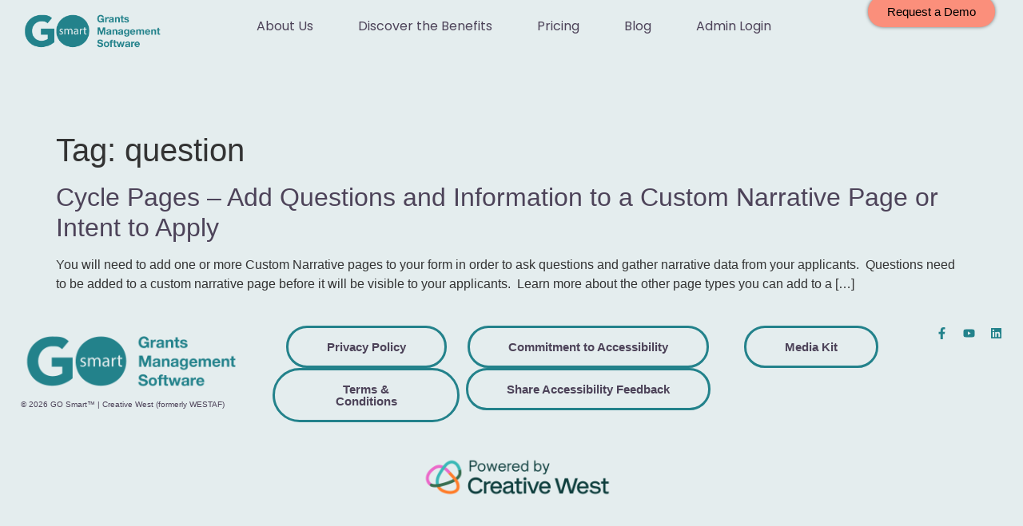

--- FILE ---
content_type: text/css
request_url: https://www.gosmart.org/wp-content/uploads/elementor/css/post-6099.css?ver=1769507298
body_size: 153
content:
.elementor-kit-6099{--e-global-color-primary:#23828B;--e-global-color-secondary:#4D4359;--e-global-color-text:#4A4A4A;--e-global-color-accent:#FB8F7B;--e-global-color-c4acaa5:#E4EDEE;--e-global-color-e3ef1c1:#C6ECEA;--e-global-color-8eddbd4:#D0CDE1;--e-global-color-a9fb778:#EDD2FA;--e-global-color-f9f445f:#F2F5F9;--e-global-color-25a6e59:#FEE7E7;--e-global-color-a60c78e:#1AB0BB;--e-global-color-1897589:#FFFFFF;--e-global-color-ad6e9f1:#000000;--e-global-color-b53d54e:#23828B;--e-global-color-828f180:#325B84;--e-global-typography-primary-font-family:"Helvetica";--e-global-typography-primary-font-weight:600;--e-global-typography-secondary-font-family:"Helvetica";--e-global-typography-secondary-font-weight:400;--e-global-typography-text-font-family:"Helvetica";--e-global-typography-text-font-weight:400;--e-global-typography-accent-font-family:"Helvetica";--e-global-typography-accent-font-weight:500;background-color:var( --e-global-color-c4acaa5 );}.elementor-kit-6099 e-page-transition{background-color:#FFBC7D;}.elementor-kit-6099 a{color:var( --e-global-color-secondary );}.elementor-kit-6099 a:hover{text-decoration:underline;}.elementor-section.elementor-section-boxed > .elementor-container{max-width:1140px;}.e-con{--container-max-width:1140px;}.elementor-widget:not(:last-child){margin-block-end:20px;}.elementor-element{--widgets-spacing:20px 20px;--widgets-spacing-row:20px;--widgets-spacing-column:20px;}{}h1.entry-title{display:var(--page-title-display);}@media(max-width:1024px){.elementor-section.elementor-section-boxed > .elementor-container{max-width:1024px;}.e-con{--container-max-width:1024px;}}@media(max-width:767px){.elementor-section.elementor-section-boxed > .elementor-container{max-width:767px;}.e-con{--container-max-width:767px;}}

--- FILE ---
content_type: text/css
request_url: https://www.gosmart.org/wp-content/uploads/elementor/css/post-6486.css?ver=1769507299
body_size: 932
content:
.elementor-6486 .elementor-element.elementor-element-3564782d{--display:flex;--min-height:100px;--flex-direction:row;--container-widget-width:calc( ( 1 - var( --container-widget-flex-grow ) ) * 100% );--container-widget-height:100%;--container-widget-flex-grow:1;--container-widget-align-self:stretch;--flex-wrap-mobile:wrap;--justify-content:space-between;--align-items:center;--gap:0px 0px;--row-gap:0px;--column-gap:0px;--margin-top:0%;--margin-bottom:5%;--margin-left:0%;--margin-right:0%;--padding-top:0rem;--padding-bottom:0rem;--padding-left:01rem;--padding-right:1rem;--z-index:95;}.elementor-6486 .elementor-element.elementor-element-3564782d:not(.elementor-motion-effects-element-type-background), .elementor-6486 .elementor-element.elementor-element-3564782d > .elementor-motion-effects-container > .elementor-motion-effects-layer{background-color:var( --e-global-color-c4acaa5 );}.elementor-6486 .elementor-element.elementor-element-3a0feb8{--display:flex;}.elementor-6486 .elementor-element.elementor-element-3a0feb8.e-con{--flex-grow:0;--flex-shrink:0;}.elementor-widget-image .widget-image-caption{color:var( --e-global-color-text );}.elementor-6486 .elementor-element.elementor-element-3aa1876{--display:flex;--align-items:center;--container-widget-width:calc( ( 1 - var( --container-widget-flex-grow ) ) * 100% );}.elementor-6486 .elementor-element.elementor-element-3aa1876.e-con{--flex-grow:0;--flex-shrink:0;}.elementor-widget-nav-menu .elementor-nav-menu--main .elementor-item{color:var( --e-global-color-text );fill:var( --e-global-color-text );}.elementor-widget-nav-menu .elementor-nav-menu--main .elementor-item:hover,
					.elementor-widget-nav-menu .elementor-nav-menu--main .elementor-item.elementor-item-active,
					.elementor-widget-nav-menu .elementor-nav-menu--main .elementor-item.highlighted,
					.elementor-widget-nav-menu .elementor-nav-menu--main .elementor-item:focus{color:var( --e-global-color-accent );fill:var( --e-global-color-accent );}.elementor-widget-nav-menu .elementor-nav-menu--main:not(.e--pointer-framed) .elementor-item:before,
					.elementor-widget-nav-menu .elementor-nav-menu--main:not(.e--pointer-framed) .elementor-item:after{background-color:var( --e-global-color-accent );}.elementor-widget-nav-menu .e--pointer-framed .elementor-item:before,
					.elementor-widget-nav-menu .e--pointer-framed .elementor-item:after{border-color:var( --e-global-color-accent );}.elementor-widget-nav-menu{--e-nav-menu-divider-color:var( --e-global-color-text );}.elementor-6486 .elementor-element.elementor-element-f4ab947.elementor-element{--align-self:center;}.elementor-6486 .elementor-element.elementor-element-f4ab947.ha-has-bg-overlay:hover > .elementor-widget-container::before{transition:background 0.3s;}.elementor-6486 .elementor-element.elementor-element-f4ab947 .elementor-menu-toggle{margin-left:auto;}.elementor-6486 .elementor-element.elementor-element-f4ab947 .elementor-nav-menu .elementor-item{font-family:"Poppins", Sans-serif;font-weight:400;}.elementor-6486 .elementor-element.elementor-element-f4ab947 .elementor-nav-menu--main .elementor-item{color:var( --e-global-color-secondary );fill:var( --e-global-color-secondary );}.elementor-6486 .elementor-element.elementor-element-f4ab947 .elementor-nav-menu--main .elementor-item:hover,
					.elementor-6486 .elementor-element.elementor-element-f4ab947 .elementor-nav-menu--main .elementor-item.elementor-item-active,
					.elementor-6486 .elementor-element.elementor-element-f4ab947 .elementor-nav-menu--main .elementor-item.highlighted,
					.elementor-6486 .elementor-element.elementor-element-f4ab947 .elementor-nav-menu--main .elementor-item:focus{color:#fff;}.elementor-6486 .elementor-element.elementor-element-f4ab947 .elementor-nav-menu--main:not(.e--pointer-framed) .elementor-item:before,
					.elementor-6486 .elementor-element.elementor-element-f4ab947 .elementor-nav-menu--main:not(.e--pointer-framed) .elementor-item:after{background-color:var( --e-global-color-primary );}.elementor-6486 .elementor-element.elementor-element-f4ab947 .e--pointer-framed .elementor-item:before,
					.elementor-6486 .elementor-element.elementor-element-f4ab947 .e--pointer-framed .elementor-item:after{border-color:var( --e-global-color-primary );}.elementor-6486 .elementor-element.elementor-element-f4ab947 .elementor-nav-menu--main .elementor-item.elementor-item-active{color:var( --e-global-color-1897589 );}.elementor-6486 .elementor-element.elementor-element-f4ab947 .elementor-nav-menu--main:not(.e--pointer-framed) .elementor-item.elementor-item-active:before,
					.elementor-6486 .elementor-element.elementor-element-f4ab947 .elementor-nav-menu--main:not(.e--pointer-framed) .elementor-item.elementor-item-active:after{background-color:var( --e-global-color-secondary );}.elementor-6486 .elementor-element.elementor-element-f4ab947 .e--pointer-framed .elementor-item.elementor-item-active:before,
					.elementor-6486 .elementor-element.elementor-element-f4ab947 .e--pointer-framed .elementor-item.elementor-item-active:after{border-color:var( --e-global-color-secondary );}.elementor-6486 .elementor-element.elementor-element-f4ab947{--e-nav-menu-horizontal-menu-item-margin:calc( 1rem / 2 );}.elementor-6486 .elementor-element.elementor-element-f4ab947 .elementor-nav-menu--main:not(.elementor-nav-menu--layout-horizontal) .elementor-nav-menu > li:not(:last-child){margin-bottom:1rem;}.elementor-6486 .elementor-element.elementor-element-f4ab947 .elementor-item:before{border-radius:50px;}.elementor-6486 .elementor-element.elementor-element-f4ab947 .e--animation-shutter-in-horizontal .elementor-item:before{border-radius:50px 50px 0 0;}.elementor-6486 .elementor-element.elementor-element-f4ab947 .e--animation-shutter-in-horizontal .elementor-item:after{border-radius:0 0 50px 50px;}.elementor-6486 .elementor-element.elementor-element-f4ab947 .e--animation-shutter-in-vertical .elementor-item:before{border-radius:0 50px 50px 0;}.elementor-6486 .elementor-element.elementor-element-f4ab947 .e--animation-shutter-in-vertical .elementor-item:after{border-radius:50px 0 0 50px;}.elementor-6486 .elementor-element.elementor-element-f4ab947 .elementor-nav-menu--dropdown a, .elementor-6486 .elementor-element.elementor-element-f4ab947 .elementor-menu-toggle{color:var( --e-global-color-secondary );fill:var( --e-global-color-secondary );}.elementor-6486 .elementor-element.elementor-element-f4ab947 .elementor-nav-menu--dropdown{background-color:var( --e-global-color-c4acaa5 );}.elementor-6486 .elementor-element.elementor-element-25264a1{--display:flex;}.elementor-widget-button .elementor-button{background-color:var( --e-global-color-accent );}.elementor-6486 .elementor-element.elementor-element-84655cb .elementor-button{background-color:var( --e-global-color-accent );fill:var( --e-global-color-ad6e9f1 );color:var( --e-global-color-ad6e9f1 );box-shadow:0px 0px 4px 0px rgba(0,0,0,0.5);border-style:none;border-radius:50px 50px 50px 50px;}.elementor-6486 .elementor-element.elementor-element-84655cb > .elementor-widget-container{margin:-15px -15px -15px -15px;padding:0px 0px 0px 0px;}.elementor-theme-builder-content-area{height:400px;}.elementor-location-header:before, .elementor-location-footer:before{content:"";display:table;clear:both;}@media(min-width:768px){.elementor-6486 .elementor-element.elementor-element-3564782d{--width:100%;}.elementor-6486 .elementor-element.elementor-element-3a0feb8{--width:16.259%;}.elementor-6486 .elementor-element.elementor-element-3aa1876{--width:68%;}}@media(max-width:1024px){.elementor-6486 .elementor-element.elementor-element-3564782d{--min-height:85px;--padding-top:0%;--padding-bottom:0%;--padding-left:5%;--padding-right:5%;}.elementor-6486 .elementor-element.elementor-element-f4ab947.elementor-element{--align-self:center;}.elementor-6486 .elementor-element.elementor-element-25264a1{--align-items:stretch;--container-widget-width:calc( ( 1 - var( --container-widget-flex-grow ) ) * 100% );}}@media(max-width:767px){.elementor-6486 .elementor-element.elementor-element-3564782d{--min-height:65px;--flex-direction:row;--container-widget-width:calc( ( 1 - var( --container-widget-flex-grow ) ) * 100% );--container-widget-height:100%;--container-widget-flex-grow:1;--container-widget-align-self:stretch;--flex-wrap-mobile:wrap;--justify-content:space-evenly;--align-items:flex-start;}.elementor-6486 .elementor-element.elementor-element-3a0feb8{--width:154px;}.elementor-6486 .elementor-element.elementor-element-3aa1876{--width:151px;--flex-direction:row-reverse;--container-widget-width:calc( ( 1 - var( --container-widget-flex-grow ) ) * 100% );--container-widget-height:100%;--container-widget-flex-grow:1;--container-widget-align-self:stretch;--flex-wrap-mobile:wrap-reverse;--align-items:center;}.elementor-6486 .elementor-element.elementor-element-3aa1876.e-con{--align-self:center;}.elementor-6486 .elementor-element.elementor-element-25264a1{--min-height:2rem;}.elementor-6486 .elementor-element.elementor-element-84655cb{width:100%;max-width:100%;}.elementor-6486 .elementor-element.elementor-element-84655cb.elementor-element{--align-self:center;--flex-grow:1;--flex-shrink:0;}.elementor-6486 .elementor-element.elementor-element-84655cb .elementor-button{padding:6px 6px 6px 6px;}}

--- FILE ---
content_type: text/css
request_url: https://www.gosmart.org/wp-content/uploads/elementor/css/post-6640.css?ver=1769507299
body_size: 1001
content:
.elementor-6640 .elementor-element.elementor-element-59ce1e27{--display:flex;--min-height:15vh;--flex-direction:row;--container-widget-width:calc( ( 1 - var( --container-widget-flex-grow ) ) * 100% );--container-widget-height:100%;--container-widget-flex-grow:1;--container-widget-align-self:stretch;--flex-wrap-mobile:wrap;--align-items:center;--gap:10px 10px;--row-gap:10px;--column-gap:10px;--padding-top:2%;--padding-bottom:0%;--padding-left:2%;--padding-right:2%;}.elementor-6640 .elementor-element.elementor-element-5f9eb1a3{--display:flex;--flex-direction:column;--container-widget-width:100%;--container-widget-height:initial;--container-widget-flex-grow:0;--container-widget-align-self:initial;--flex-wrap-mobile:wrap;--justify-content:center;--gap:6px 6px;--row-gap:6px;--column-gap:6px;--padding-top:0px;--padding-bottom:0px;--padding-left:0px;--padding-right:0px;}.elementor-6640 .elementor-element.elementor-element-5f9eb1a3.e-con{--flex-grow:0;--flex-shrink:0;}.elementor-widget-image .widget-image-caption{color:var( --e-global-color-text );}.elementor-6640 .elementor-element.elementor-element-4d6dd70a{width:var( --container-widget-width, 282px );max-width:282px;--container-widget-width:282px;--container-widget-flex-grow:0;}.elementor-6640 .elementor-element.elementor-element-4d6dd70a img{width:100%;}.elementor-widget-heading .elementor-heading-title{color:var( --e-global-color-primary );}.elementor-6640 .elementor-element.elementor-element-74d47575 .elementor-heading-title{font-family:"Helvetica", Sans-serif;font-size:10px;font-weight:400;color:var( --e-global-color-secondary );}.elementor-6640 .elementor-element.elementor-element-475548c8{--display:flex;--padding-top:0px;--padding-bottom:0px;--padding-left:0px;--padding-right:0px;}.elementor-widget-button .elementor-button{background-color:var( --e-global-color-accent );}.elementor-6640 .elementor-element.elementor-element-2b18932 .elementor-button{background-color:var( --e-global-color-c4acaa5 );font-family:var( --e-global-typography-primary-font-family ), Sans-serif;font-weight:var( --e-global-typography-primary-font-weight );fill:var( --e-global-color-secondary );color:var( --e-global-color-secondary );border-style:solid;border-color:var( --e-global-color-primary );border-radius:50px 50px 50px 50px;padding:1rem 3rem 1rem 3rem;}.elementor-6640 .elementor-element.elementor-element-2b18932 .elementor-button:hover, .elementor-6640 .elementor-element.elementor-element-2b18932 .elementor-button:focus{background-color:var( --e-global-color-a9fb778 );color:var( --e-global-color-secondary );}.elementor-6640 .elementor-element.elementor-element-2b18932.elementor-element{--flex-grow:0;--flex-shrink:0;}.elementor-6640 .elementor-element.elementor-element-2b18932 .elementor-button:hover svg, .elementor-6640 .elementor-element.elementor-element-2b18932 .elementor-button:focus svg{fill:var( --e-global-color-secondary );}.elementor-6640 .elementor-element.elementor-element-ac727a9 .elementor-button{background-color:var( --e-global-color-c4acaa5 );font-family:var( --e-global-typography-primary-font-family ), Sans-serif;font-weight:var( --e-global-typography-primary-font-weight );fill:var( --e-global-color-secondary );color:var( --e-global-color-secondary );border-style:solid;border-color:var( --e-global-color-primary );border-radius:50px 50px 50px 50px;padding:1rem 3rem 1rem 3rem;}.elementor-6640 .elementor-element.elementor-element-ac727a9 .elementor-button:hover, .elementor-6640 .elementor-element.elementor-element-ac727a9 .elementor-button:focus{background-color:var( --e-global-color-a9fb778 );color:var( --e-global-color-secondary );}.elementor-6640 .elementor-element.elementor-element-ac727a9 .elementor-button:hover svg, .elementor-6640 .elementor-element.elementor-element-ac727a9 .elementor-button:focus svg{fill:var( --e-global-color-secondary );}.elementor-6640 .elementor-element.elementor-element-e4d9428{--display:flex;--padding-top:0px;--padding-bottom:0px;--padding-left:0px;--padding-right:0px;}.elementor-6640 .elementor-element.elementor-element-e4d9428.e-con{--flex-grow:0;--flex-shrink:0;}.elementor-6640 .elementor-element.elementor-element-4857162 .elementor-button{background-color:var( --e-global-color-c4acaa5 );font-family:var( --e-global-typography-primary-font-family ), Sans-serif;font-weight:var( --e-global-typography-primary-font-weight );fill:var( --e-global-color-secondary );color:var( --e-global-color-secondary );border-style:solid;border-color:var( --e-global-color-primary );border-radius:50px 50px 50px 50px;padding:1rem 3rem 1rem 3rem;}.elementor-6640 .elementor-element.elementor-element-4857162 .elementor-button:hover, .elementor-6640 .elementor-element.elementor-element-4857162 .elementor-button:focus{background-color:var( --e-global-color-a9fb778 );color:var( --e-global-color-secondary );}.elementor-6640 .elementor-element.elementor-element-4857162 .elementor-button:hover svg, .elementor-6640 .elementor-element.elementor-element-4857162 .elementor-button:focus svg{fill:var( --e-global-color-secondary );}.elementor-6640 .elementor-element.elementor-element-4979433 .elementor-button{background-color:var( --e-global-color-c4acaa5 );font-family:var( --e-global-typography-primary-font-family ), Sans-serif;font-weight:var( --e-global-typography-primary-font-weight );fill:var( --e-global-color-secondary );color:var( --e-global-color-secondary );border-style:solid;border-color:var( --e-global-color-primary );border-radius:50px 50px 50px 50px;padding:1rem 3rem 1rem 3rem;}.elementor-6640 .elementor-element.elementor-element-4979433 .elementor-button:hover, .elementor-6640 .elementor-element.elementor-element-4979433 .elementor-button:focus{background-color:var( --e-global-color-a9fb778 );color:var( --e-global-color-secondary );}.elementor-6640 .elementor-element.elementor-element-4979433 .elementor-button:hover svg, .elementor-6640 .elementor-element.elementor-element-4979433 .elementor-button:focus svg{fill:var( --e-global-color-secondary );}.elementor-6640 .elementor-element.elementor-element-612e3e5{--display:flex;--padding-top:0px;--padding-bottom:0px;--padding-left:0px;--padding-right:0px;}.elementor-6640 .elementor-element.elementor-element-b9eb0fb .elementor-button{background-color:var( --e-global-color-c4acaa5 );font-family:var( --e-global-typography-primary-font-family ), Sans-serif;font-weight:var( --e-global-typography-primary-font-weight );fill:var( --e-global-color-secondary );color:var( --e-global-color-secondary );border-style:solid;border-color:var( --e-global-color-primary );border-radius:50px 50px 50px 50px;padding:1rem 3rem 1rem 3rem;}.elementor-6640 .elementor-element.elementor-element-b9eb0fb .elementor-button:hover, .elementor-6640 .elementor-element.elementor-element-b9eb0fb .elementor-button:focus{background-color:var( --e-global-color-a9fb778 );color:var( --e-global-color-secondary );}.elementor-6640 .elementor-element.elementor-element-b9eb0fb .elementor-button:hover svg, .elementor-6640 .elementor-element.elementor-element-b9eb0fb .elementor-button:focus svg{fill:var( --e-global-color-secondary );}.elementor-6640 .elementor-element.elementor-element-761be919{--display:flex;--padding-top:0px;--padding-bottom:0px;--padding-left:0px;--padding-right:0px;}.elementor-6640 .elementor-element.elementor-element-411f837c{--grid-template-columns:repeat(0, auto);--icon-size:15px;--grid-column-gap:15px;--grid-row-gap:0px;}.elementor-6640 .elementor-element.elementor-element-411f837c .elementor-widget-container{text-align:right;}.elementor-6640 .elementor-element.elementor-element-411f837c .elementor-social-icon{background-color:rgba(2, 1, 1, 0);--icon-padding:0em;}.elementor-6640 .elementor-element.elementor-element-411f837c .elementor-social-icon i{color:var( --e-global-color-primary );}.elementor-6640 .elementor-element.elementor-element-411f837c .elementor-social-icon svg{fill:var( --e-global-color-primary );}.elementor-6640 .elementor-element.elementor-element-411f837c .elementor-social-icon:hover i{color:var( --e-global-color-secondary );}.elementor-6640 .elementor-element.elementor-element-411f837c .elementor-social-icon:hover svg{fill:var( --e-global-color-secondary );}.elementor-6640 .elementor-element.elementor-element-509aaf8{--display:flex;--min-height:0px;--flex-direction:row;--container-widget-width:initial;--container-widget-height:100%;--container-widget-flex-grow:1;--container-widget-align-self:stretch;--flex-wrap-mobile:wrap;--gap:0px 0px;--row-gap:0px;--column-gap:0px;}.elementor-6640 .elementor-element.elementor-element-b2a6a43{--display:flex;--flex-direction:column;--container-widget-width:100%;--container-widget-height:initial;--container-widget-flex-grow:0;--container-widget-align-self:initial;--flex-wrap-mobile:wrap;}.elementor-6640 .elementor-element.elementor-element-b2a6a43.e-con{--flex-grow:0;--flex-shrink:0;}.elementor-6640 .elementor-element.elementor-element-09a5a3d{--display:flex;--flex-direction:column;--container-widget-width:100%;--container-widget-height:initial;--container-widget-flex-grow:0;--container-widget-align-self:initial;--flex-wrap-mobile:wrap;}.elementor-6640 .elementor-element.elementor-element-09a5a3d.e-con{--flex-grow:0;--flex-shrink:0;}.elementor-6640 .elementor-element.elementor-element-96f4fc5{--display:flex;--flex-direction:column;--container-widget-width:100%;--container-widget-height:initial;--container-widget-flex-grow:0;--container-widget-align-self:initial;--flex-wrap-mobile:wrap;}.elementor-theme-builder-content-area{height:400px;}.elementor-location-header:before, .elementor-location-footer:before{content:"";display:table;clear:both;}@media(max-width:1024px){.elementor-6640 .elementor-element.elementor-element-59ce1e27{--min-height:25vh;--flex-wrap:wrap;--padding-top:0%;--padding-bottom:0%;--padding-left:3%;--padding-right:3%;}.elementor-6640 .elementor-element.elementor-element-5f9eb1a3.e-con{--order:99999 /* order end hack */;}.elementor-6640 .elementor-element.elementor-element-475548c8.e-con{--order:2;}.elementor-6640 .elementor-element.elementor-element-e4d9428.e-con{--order:2;}.elementor-6640 .elementor-element.elementor-element-612e3e5.e-con{--order:2;}.elementor-6640 .elementor-element.elementor-element-761be919.e-con{--order:-99999 /* order start hack */;}.elementor-6640 .elementor-element.elementor-element-411f837c .elementor-widget-container{text-align:left;}}@media(max-width:767px){.elementor-6640 .elementor-element.elementor-element-59ce1e27{--min-height:40vh;}.elementor-6640 .elementor-element.elementor-element-4d6dd70a img{height:4rem;}.elementor-6640 .elementor-element.elementor-element-761be919{--min-height:0px;--margin-top:0px;--margin-bottom:0px;--margin-left:0px;--margin-right:0px;--padding-top:5px;--padding-bottom:5px;--padding-left:5px;--padding-right:5px;}.elementor-6640 .elementor-element.elementor-element-761be919.e-con{--align-self:center;}.elementor-6640 .elementor-element.elementor-element-411f837c .elementor-widget-container{text-align:center;}}@media(min-width:768px){.elementor-6640 .elementor-element.elementor-element-5f9eb1a3{--width:25.693%;}.elementor-6640 .elementor-element.elementor-element-475548c8{--width:21%;}.elementor-6640 .elementor-element.elementor-element-e4d9428{--width:26.26%;}.elementor-6640 .elementor-element.elementor-element-612e3e5{--width:21%;}.elementor-6640 .elementor-element.elementor-element-761be919{--width:11.042%;}.elementor-6640 .elementor-element.elementor-element-509aaf8{--content-width:1147px;}.elementor-6640 .elementor-element.elementor-element-b2a6a43{--width:37.089%;}.elementor-6640 .elementor-element.elementor-element-09a5a3d{--width:26.711%;}.elementor-6640 .elementor-element.elementor-element-96f4fc5{--width:25%;}}@media(max-width:1024px) and (min-width:768px){.elementor-6640 .elementor-element.elementor-element-5f9eb1a3{--width:100%;}.elementor-6640 .elementor-element.elementor-element-475548c8{--width:30%;}.elementor-6640 .elementor-element.elementor-element-e4d9428{--width:30%;}.elementor-6640 .elementor-element.elementor-element-612e3e5{--width:30%;}.elementor-6640 .elementor-element.elementor-element-761be919{--width:100%;}}